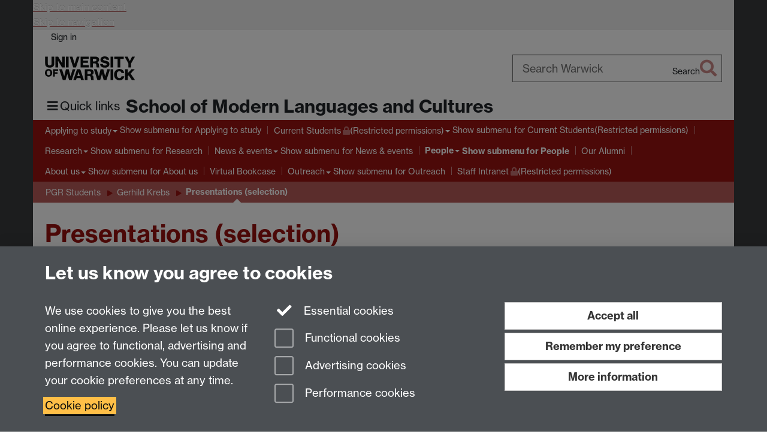

--- FILE ---
content_type: text/html;charset=UTF-8
request_url: https://warwick.ac.uk/fac/arts/modernlanguages/academic/postgraduate/gerhild_krebs/presentations/
body_size: 12167
content:

<!doctype html>
<html lang="en-GB" class="no-js">
    <head>
        <meta charset="utf-8">
<meta http-equiv="X-UA-Compatible" content="IE=edge">
<meta name="viewport" content="width=device-width, initial-scale=1">

<title>Presentations (selection)
</title>

<meta name="description" content="">
<meta name="keywords" content="">





<script>
    window.dataLayer = window.dataLayer || [];
    function gtag(){dataLayer.push(arguments);}





    // Consent Mode v2 (GTM & GA4)
    gtag('consent', 'default', {
        'ad_storage': 'denied',
        'ad_user_data': 'denied',
        'ad_personalization': 'denied',
        'analytics_storage': 'denied',
        'functionality_storage': 'denied',
        'personalization_storage': 'denied',
        'security_storage': 'granted'
    });

    gtag('js', new Date());

    let gtmData = {
        analyticsPageUrl: '\/fac\/arts\/modernlanguages\/academic\/postgraduate\/gerhild_krebs\/presentations',
        userAudience: 'NotLoggedIn',
        userDepartment: 'Unknown'
    };
    
    dataLayer.push(gtmData);
</script>




    <script>(function(w,d,s,l,i){w[l]=w[l]||[];w[l].push({'gtm.start':
      new Date().getTime(),event:'gtm.js'});var f=d.getElementsByTagName(s)[0],
      j=d.createElement(s),dl=l!='dataLayer'?'&l='+l:'';j.async=true;j.src=
      'https://www.googletagmanager.com/gtm.js?id='+i+dl;f.parentNode.insertBefore(j,f);
    })(window,document, 'script','dataLayer', 'GTM-55N43RF');</script>








<link rel="search" type="application/opensearchdescription+xml" title="Warwick Search" href="//search.warwick.ac.uk/static/search/osd.xml">



<!-- Google canonical URL - the main URL for this page -->

    
    
        <link rel="canonical" href="https://warwick.ac.uk/fac/arts/modernlanguages/academic/postgraduate/gerhild_krebs/presentations/">
    














<link rel="icon" type="image/svg+xml" href="https://d36jn9qou1tztq.cloudfront.net/static_war/render/id7/images/crest-dynamic.svg.481631441674">
<link rel="icon" type="image/png" href="https://d36jn9qou1tztq.cloudfront.net/static_war/render/id7/images/favicon-32x32.png.316569982511" sizes="32x32">
<link rel="apple-touch-icon" sizes="180x180" href="https://d36jn9qou1tztq.cloudfront.net/static_war/render/id7/images/apple-touch-icon-180x180.png.165120660824">
<link rel="manifest" href="https://d36jn9qou1tztq.cloudfront.net/static_war/manifest.json.145907410054" />



<meta name="theme-color" content="#9A1310">




    
        <link rel="stylesheet" href="https://use.typekit.net/iog2qgq.css" crossorigin="anonymous">

        
        
        
        <link rel="stylesheet" href="https://d36jn9qou1tztq.cloudfront.net/static_war/render/id7/css/pack7-2025.css.320499177456" type="text/css">
        
        
    
    


<!-- Pre-load the statuspage CSS, then after the page finishes loading, parse it -->
<link rel="preload" href="https://d36jn9qou1tztq.cloudfront.net/static_war/render/statuspage-widget/main.css.246290990343" as="style" onload="this.onload=null;this.rel='stylesheet'">



    
    
    
        <link rel="shortcut icon" type="image/x-icon" href="https://d36jn9qou1tztq.cloudfront.net/static_war/render/id7/images/favicon.ico.425836117052">
        <link rel="shortcut icon" type="image/x-icon" href="https://d36jn9qou1tztq.cloudfront.net/static_war/render/id7/images/favicon.ico.425836117052" media="(prefers-color-scheme: light)">
        <link rel="shortcut icon" type="image/x-icon" href="https://d36jn9qou1tztq.cloudfront.net/static_war/render/id7/images/favicon-dark-mode.ico.326472871356" media="(prefers-color-scheme: dark)">
    





    <link rel="stylesheet" href="https://d36jn9qou1tztq.cloudfront.net/static_site/fac/arts/modernlanguages/site.css.158474452887" type="text/css">





    <script type="text/javascript" src="https://d36jn9qou1tztq.cloudfront.net/static_war/render/id7/js/id7-bundle-render.js.119108591996"></script>

    <script type="module" src="https://d36jn9qou1tztq.cloudfront.net/static_war/sitebuilder.js.951999565082"></script>





    <script type="text/javascript" src="https://d36jn9qou1tztq.cloudfront.net/static_site/fac/arts/modernlanguages/site.js.679899350152"></script>





<script type="text/javascript">
    SitebuilderInfo.url = '/fac/arts/modernlanguages/academic/postgraduate/gerhild_krebs/presentations';
    SitebuilderInfo.lastUpdated = 1744642701219;
    SitebuilderInfo.lastContentUpdated = 1434633076092;
    SitebuilderInfo.buildTimestamp = '1769588509677';
</script>



<script src="https://d36jn9qou1tztq.cloudfront.net/static_war/render/scripts/global-permission.js.327690442748"></script>




<!-- main parsed links -->




<link rel="alternate"
      type="application/rss+xml"
      title="Changes in /fac/arts/modernlanguages/ (RSS 2.0)"
      href="https://warwick.ac.uk/sitebuilder2/api/rss/siteChanges.rss?page=/fac/arts/modernlanguages">

<!-- main parsed styles -->


<!-- rhs parsed styles -->


<!-- main parsed scripts -->


<!-- rhs parsed scripts -->



    

    
        
            
            
            
            
                <script type="text/javascript" data-user-script="true">
Event.onDOMReady(function() { var email1030044091 = '<a href';
email1030044091 += '=';
email1030044091 += '"mailto:&';
email1030044091 += '#x53;&#';
email1030044091 += '77;&#x4c;&#67;&#x4f;';
email1030044091 += '&#102;&#102;&#x69;&#x63;&#101;&#64;&#x7';
email1030044091 += '7;&#97;&#x72;';
email1030044091 += '&#119;&#x69;';
email1030044091 += '&#99;&#x6b;&#';
email1030044091 += '46;&#x61;&#x63;&#46;&#11';
email1030044091 += '7;&#x6';
email1030044091 += 'b;">&#x';
email1030044091 += '53;&#x4d;&#x4c;&#67;&#x4f;&#102;&#x66';
email1030044091 += ';&#x69;&#x63';
email1030044091 += ';&#101;&#64;&#x77;&#x61;&#114;&#x77;&#105;&#x63;&#x';
email1030044091 += '6b;&#x2';
email1030044091 += 'e;&#97;';
email1030044091 += '&#';
email1030044091 += '99;&#x2e;&#x75;&#x6b;<\/a>';
if(document.getElementById('email1030044091')) document.getElementById('email1030044091').innerHTML = email1030044091;
});
</script>
            
        
    


    </head>

    
    
    
    
        
    

    
    

    <body class="in-fac in-arts in-modernlanguages in-academic in-postgraduate in-gerhild_krebs in-presentations id7-point-1">
        


  
  
  



  <noscript><iframe src="https://www.googletagmanager.com/ns.html?id=GTM-55N43RF&advertisingPermission=&functionalPermission=&performancePermission="
                    height="0" width="0" style="display:none;visibility:hidden"></iframe></noscript>






        <div class="id7-left-border"></div>
        <div class="id7-fixed-width-container">
            <a class="sr-only sr-only-focusable" href="#main">Skip to main content</a>
            <a class="sr-only sr-only-focusable" href="#primary-nav" accesskey="N">Skip to navigation</a>

            <header class="id7-page-header">
                <div class="id7-utility-masthead">
    <nav class="id7-utility-bar" aria-label="Utility bar">
    <ul>
        

            

            
                
            

            
                
                    
                    
                        
                    
                
            

        

        
            
            
                
                
                
                    
                    
                        
<li id="sign-in-link"><a  href="https://websignon.warwick.ac.uk/origin/slogin?shire=https%3A%2F%2Fwarwick.ac.uk%2Fsitebuilder2%2Fshire-read&amp;providerId=urn%3Awarwick.ac.uk%3Asitebuilder2%3Aread%3Aservice&amp;target=https%3A%2F%2Fwarwick.ac.uk%2Ffac%2Farts%2Fmodernlanguages%2Facademic%2Fpostgraduate%2Fgerhild_krebs%2Fpresentations%2F" rel="nofollow" class="ut" 
>Sign in</a> </li>

                    
                
            
            
        
    </ul>
</nav>

    <div class="id7-masthead">
    <div class="id7-masthead-contents">
        <div class="clearfix">
            <div class="id7-logo-column">
                
                    <div class="id7-logo-row">
                        <div class="id7-logo">
                            <a href="https://warwick.ac.uk/" title="University of Warwick homepage">
                                
                                
                                <img src="https://d36jn9qou1tztq.cloudfront.net/static_war/render/id7/images/wordmark.svg.136055278947" alt="University of Warwick homepage">
                                
                                
                                
                            </a>
                        </div>

                        
                            
                            
                            
                            
                            
                            
                                <nav class="id7-site-links"  aria-label="Site links">
                                    <ul>
                                        <li><a href="https://warwick.ac.uk/study">Study</a></li>
                                        <li><a href="https://warwick.ac.uk/research">Research</a></li>
                                        <li><a href="https://warwick.ac.uk/business">Business</a></li>
                                        <li><a href="https://warwick.ac.uk/alumni">Alumni</a></li>
                                        <li><a href="https://warwick.ac.uk/news">News</a></li>
                                        <li><a href="https://warwick.ac.uk/engagement">Engagement</a></li>
                                        
                                    </ul>
                                </nav>
                            
                        
                    </div>
                
            </div>
            <div class="id7-search-column">
                
                    <div class="id7-search">
                        
                            
                                <form action="//search.warwick.ac.uk/website" role="search">
                                    <input type="hidden" name="source" value="https://warwick.ac.uk/fac/arts/modernlanguages/academic/postgraduate/gerhild_krebs/presentations/">
                                    <div class="form-group">
                                        <div class="id7-search-box-container floating-label">
                                            <input type="search" class="form-control input-lg" id="id7-search-box" name="q" placeholder="Search Warwick" data-suggest="go" aria-label="Search Warwick">
                                            <label for="id7-search-box">Search Warwick</label>
                                            <button type="submit" class="search-button"><span class="sr-only">Search</span><i class="fas fa-search fa-2x" aria-hidden="true"></i></button>
                                        </div>
                                    </div>
                                </form>
                            
                            
                        
                    </div>
                
            </div>
        </div>

        
            <div class="id7-header-text clearfix">
                <h2 class="h1">
                    

                    
                    

                    <span class="id7-current-site-link" data-short-title="Modern Languages">
                        <a accesskey="1" title="Modern Languages and Cultures home page [1]" href="https://warwick.ac.uk/fac/arts/modernlanguages/">School of Modern Languages and Cultures</a>
                    </span>
                </h2>
            </div>
        
    </div>
</div>

</div>

                
                    <div class="id7-navigation" id="primary-nav">
                        <nav class="navbar navbar-primary hidden-xs" role="navigation" aria-label="Primary navigation"> <ul class="nav navbar-nav"><li class="first dropdown" data-lastmodified="1755781574997"> <a href="https://warwick.ac.uk/fac/arts/modernlanguages/applying/" data-page-url="/fac/arts/modernlanguages/applying/">Applying to study</a> <ul class="dropdown-menu" role="menu"><li data-lastmodified="1754988823829"> <a href="https://warwick.ac.uk/fac/arts/modernlanguages/applying/undergraduate/" data-page-url="/fac/arts/modernlanguages/applying/undergraduate/">Undergraduate study</a> </li><li data-lastmodified="1759835796549"> <a href="https://warwick.ac.uk/fac/arts/modernlanguages/applying/postgraduate/" data-page-url="/fac/arts/modernlanguages/applying/postgraduate/">Postgraduate study</a> </li></ul> </li><li class="second dropdown protected" data-lastmodified="1755781574997"> <a href="https://warwick.ac.uk/fac/arts/modernlanguages/intranet/" data-page-url="/fac/arts/modernlanguages/intranet/">Current Students<i class="fa fa-lock discreet" title="Restricted permissions" aria-hidden="true"></i><span class="sr-only">(Restricted permissions)</span></a> <ul class="dropdown-menu" role="menu"><li class="protected" data-lastmodified="1767715327029"> <a href="https://warwick.ac.uk/fac/arts/modernlanguages/intranet/undergraduate/" data-page-url="/fac/arts/modernlanguages/intranet/undergraduate/">Undergraduates<i class="fa fa-lock discreet" title="Restricted permissions" aria-hidden="true"></i><span class="sr-only">(Restricted permissions)</span></a> </li><li class="protected" data-lastmodified="1763633226502"> <a href="https://warwick.ac.uk/fac/arts/modernlanguages/intranet/postgraduate/" data-page-url="/fac/arts/modernlanguages/intranet/postgraduate/">Postgraduates<i class="fa fa-lock discreet" title="Restricted permissions" aria-hidden="true"></i><span class="sr-only">(Restricted permissions)</span></a> </li><li class="protected" data-lastmodified="1760711843452"> <a href="https://warwick.ac.uk/fac/arts/modernlanguages/intranet/wellbeing/" data-page-url="/fac/arts/modernlanguages/intranet/wellbeing/">Wellbeing<i class="fa fa-lock discreet" title="Restricted permissions" aria-hidden="true"></i><span class="sr-only">(Restricted permissions)</span></a> </li></ul> </li><li class="dropdown" data-lastmodified="1760708874973"> <a href="https://warwick.ac.uk/fac/arts/modernlanguages/research/" data-page-url="/fac/arts/modernlanguages/research/">Research</a> <ul class="dropdown-menu" role="menu"><li data-lastmodified="1761318624019"> <a href="https://warwick.ac.uk/fac/arts/modernlanguages/research/leverecf/" data-page-url="/fac/arts/modernlanguages/research/leverecf/">Leverhulme ECF Scheme 2026</a> </li><li data-lastmodified="1760708874973"> <a href="https://warwick.ac.uk/fac/arts/modernlanguages/research/staff-interests/" data-page-url="/fac/arts/modernlanguages/research/staff-interests/">Staff research interests</a> </li><li data-lastmodified="1760708874973"> <a href="https://warwick.ac.uk/fac/arts/modernlanguages/research/expertise/" data-page-url="/fac/arts/modernlanguages/research/expertise/">Staff Research Expertise</a> </li><li data-lastmodified="1760708874973"> <a href="https://warwick.ac.uk/fac/arts/modernlanguages/research/french/" data-page-url="/fac/arts/modernlanguages/research/french/">French Studies</a> </li><li data-lastmodified="1764254631653"> <a href="https://warwick.ac.uk/fac/arts/modernlanguages/research/german/" data-page-url="/fac/arts/modernlanguages/research/german/">German Studies</a> </li><li data-lastmodified="1760708874973"> <a href="https://warwick.ac.uk/fac/arts/modernlanguages/research/hispanic/" data-page-url="/fac/arts/modernlanguages/research/hispanic/">Hispanic Studies</a> </li><li data-lastmodified="1760708874973"> <a href="https://warwick.ac.uk/fac/arts/modernlanguages/research/italian/" data-page-url="/fac/arts/modernlanguages/research/italian/">Italian Studies</a> </li><li data-lastmodified="1766864806444"> <a href="https://warwick.ac.uk/fac/arts/modernlanguages/research/translation/" data-page-url="/fac/arts/modernlanguages/research/translation/">Translation and Transcultural Studies</a> </li><li data-lastmodified="1760708874973"> <a href="https://warwick.ac.uk/fac/arts/modernlanguages/research/impact/" data-page-url="/fac/arts/modernlanguages/research/impact/">Impact</a> </li><li data-lastmodified="1760708874973"> <a href="https://warwick.ac.uk/fac/arts/modernlanguages/research/seminars/" data-page-url="/fac/arts/modernlanguages/research/seminars/">Seminars and events</a> </li></ul> </li><li class="dropdown" data-lastmodified="1768823324592"> <a href="https://warwick.ac.uk/fac/arts/modernlanguages/news/" data-page-url="/fac/arts/modernlanguages/news/">News &amp; events</a> <ul class="dropdown-menu" role="menu"><li class="recently-updated" data-lastmodified="1769677553450"> <a href="https://warwick.ac.uk/fac/arts/modernlanguages/news/events/" data-page-url="/fac/arts/modernlanguages/news/events/">Events calendar</a> </li><li data-lastmodified="1749456926481"> <a href="https://warwick.ac.uk/fac/arts/modernlanguages/news/eventsarchive/" data-page-url="/fac/arts/modernlanguages/news/eventsarchive/">Events archive</a> </li></ul> </li><li class="next-secondary active dropdown" data-lastmodified="1768484380498"> <a href="https://warwick.ac.uk/fac/arts/modernlanguages/academic/" data-page-url="/fac/arts/modernlanguages/academic/">People</a> <ul class="dropdown-menu" role="menu"><li data-lastmodified="1768484380498"> <a href="https://warwick.ac.uk/fac/arts/modernlanguages/academic/management/" data-page-url="/fac/arts/modernlanguages/academic/management/">School Management Group</a> </li><li data-lastmodified="1768484380498"> <a href="https://warwick.ac.uk/fac/arts/modernlanguages/academic/admintech/" data-page-url="/fac/arts/modernlanguages/academic/admintech/">Professional Services</a> </li><li data-lastmodified="1768484380498"> <a href="https://warwick.ac.uk/fac/arts/modernlanguages/academic/postgraduate/" data-page-url="/fac/arts/modernlanguages/academic/postgraduate/">PGR Students</a> </li><li data-lastmodified="1768560021086"> <a href="https://warwick.ac.uk/fac/arts/modernlanguages/academic/memoriam/" data-page-url="/fac/arts/modernlanguages/academic/memoriam/">In memoriam</a> </li></ul> </li><li class="recently-updated" data-lastmodified="1769420511125"> <a href="https://warwick.ac.uk/fac/arts/modernlanguages/alumni/" data-page-url="/fac/arts/modernlanguages/alumni/">Our Alumni</a></li><li class="dropdown" data-lastmodified="1755781574997"> <a href="https://warwick.ac.uk/fac/arts/modernlanguages/about/" data-page-url="/fac/arts/modernlanguages/about/">About us</a> <ul class="dropdown-menu" role="menu"><li data-lastmodified="1759307363384"> <a href="https://warwick.ac.uk/fac/arts/modernlanguages/about/contact/" data-page-url="/fac/arts/modernlanguages/about/contact/">Contact</a> </li><li data-lastmodified="1744642725625"> <a href="https://warwick.ac.uk/fac/arts/modernlanguages/about/french-studies/" data-page-url="/fac/arts/modernlanguages/about/french-studies/">French Studies</a> </li><li data-lastmodified="1762854297227"> <a href="https://warwick.ac.uk/fac/arts/modernlanguages/about/german-studies/" data-page-url="/fac/arts/modernlanguages/about/german-studies/">German Studies</a> </li><li data-lastmodified="1744642725623"> <a href="https://warwick.ac.uk/fac/arts/modernlanguages/about/hispanic-studies/" data-page-url="/fac/arts/modernlanguages/about/hispanic-studies/">Hispanic Studies</a> </li><li data-lastmodified="1744642890885"> <a href="https://warwick.ac.uk/fac/arts/modernlanguages/about/italian-studies/" data-page-url="/fac/arts/modernlanguages/about/italian-studies/">Italian Studies</a> </li><li data-lastmodified="1744643143691"> <a href="https://warwick.ac.uk/fac/arts/modernlanguages/about/languagecentre/" data-page-url="/fac/arts/modernlanguages/about/languagecentre/">Language Centre</a> </li><li data-lastmodified="1758531840685"> <a href="https://warwick.ac.uk/fac/arts/modernlanguages/about/tts/" data-page-url="/fac/arts/modernlanguages/about/tts/">Translation and Transcultural Studies</a> </li><li data-lastmodified="1744642861409"> <a href="https://warwick.ac.uk/fac/arts/modernlanguages/about/socialinclusion/" data-page-url="/fac/arts/modernlanguages/about/socialinclusion/">Equality, Diversity &amp; Inclusion</a> </li></ul> </li><li data-lastmodified="1755781574997"> <a href="https://warwick.ac.uk/fac/arts/modernlanguages/languages-bookcase/" data-page-url="/fac/arts/modernlanguages/languages-bookcase/">Virtual Bookcase</a></li><li class="dropdown" data-lastmodified="1766053862130"> <a href="https://warwick.ac.uk/fac/arts/modernlanguages/outreach/" data-page-url="/fac/arts/modernlanguages/outreach/">Outreach</a> <ul class="dropdown-menu" role="menu"><li data-lastmodified="1768904775247"> <a href="https://warwick.ac.uk/fac/arts/modernlanguages/outreach/routes/" data-page-url="/fac/arts/modernlanguages/outreach/routes/">Routes into Languages</a> </li><li data-lastmodified="1764691479871"> <a href="https://warwick.ac.uk/fac/arts/modernlanguages/outreach/teachers/" data-page-url="/fac/arts/modernlanguages/outreach/teachers/">Teacher resources</a> </li><li data-lastmodified="1768993625337"> <a href="https://warwick.ac.uk/fac/arts/modernlanguages/outreach/events/" data-page-url="/fac/arts/modernlanguages/outreach/events/">SMLC Outreach for our local community</a> </li><li data-lastmodified="1766056773354"> <a href="https://warwick.ac.uk/fac/arts/modernlanguages/outreach/future/" data-page-url="/fac/arts/modernlanguages/outreach/future/">Where can languages take you?</a> </li><li data-lastmodified="1768296100157"> <a href="https://warwick.ac.uk/fac/arts/modernlanguages/outreach/team/" data-page-url="/fac/arts/modernlanguages/outreach/team/">Our Outreach Team</a> </li></ul> </li><li class="protected" data-lastmodified="1755781574997"> <a href="https://warwick.ac.uk/fac/arts/modernlanguages/staffintranet/" data-page-url="/fac/arts/modernlanguages/staffintranet/">Staff Intranet<i class="fa fa-lock discreet" title="Restricted permissions" aria-hidden="true"></i><span class="sr-only">(Restricted permissions)</span></a></li></ul></nav><nav class="navbar navbar-secondary" role="navigation" aria-label="Secondary navigation"> <ul class="nav navbar-nav"><li class="nav-breadcrumb first" data-lastmodified="1768484380498"> <a href="https://warwick.ac.uk/fac/arts/modernlanguages/academic/" data-page-url="/fac/arts/modernlanguages/academic/">People</a></li><li class="nav-breadcrumb second" data-lastmodified="1768484380498"> <a href="https://warwick.ac.uk/fac/arts/modernlanguages/academic/postgraduate/" data-page-url="/fac/arts/modernlanguages/academic/postgraduate/">PGR Students</a></li><li class="nav-breadcrumb" data-lastmodified="1752838401509"> <a href="https://warwick.ac.uk/fac/arts/modernlanguages/academic/postgraduate/gerhild_krebs/" data-page-url="/fac/arts/modernlanguages/academic/postgraduate/gerhild_krebs/">Gerhild Krebs</a></li><li class="active nav-breadcrumb last" data-lastmodified="1744642701219"> <a tabindex="0" data-page-url="/fac/arts/modernlanguages/academic/postgraduate/gerhild_krebs/presentations/">Presentations (selection)</a></li></ul></nav>
                    </div>
                
            </header>

            
            <main id="main" class="id7-main-content-area">
                <header>
                    <div class="id7-horizontal-divider">
                        <svg xmlns="http://www.w3.org/2000/svg" x="0" y="0" version="1.1" width="1130" height="41" viewBox="0, 0, 1130, 41">
                            <path d="m 0,0.5 1030.48, 0 22.8,40 16.96,-31.4 16.96,31.4 22.8,-40 20,0" class="divider" stroke="#383838" fill="none" />
                        </svg>
                    </div>

                    
                    <div class="id7-page-title
                        
                        
                        ">
                        <h1>
                            
                            
                                Presentations (selection)

                            
                        </h1>
                    </div>
                </header>

                

                
                <div class="id7-main-content">
                    

                    <div class="layout layout-100">
                        <div class="column-1"><div class="column-1-content">
                            
                                
                                    

<p><strong>2015</strong> Presentation &quot;Walter Rilla and the Chances of Exile&quot;, Department of German, University of Warwick, 22. 04. 2015, Coventry</p>

<p><strong>2013</strong> Expert's opinion &bdquo;Vergangenheit und (Sprach-)Zukunft der EU-Gro&szlig;region/Grande R&eacute;gion&ldquo; panelist as bilingual lecturer for Tourismuszentrale Saarland, at occasion of conferment of certificates in cross-border tourism, Ministerium f&uuml;r Wirtschaft, Arbeit, Energie und Verkehr des Saarlandes, 22. 02. 2013, Saarbr&uuml;cken <em>(&quot;Past and (Language-)Future of the EU-Gro&szlig;region/Grande R&eacute;gion&quot;)</em></p>

<p><strong>2011</strong> Expert's opinion &bdquo;Errichtung einer Saar-Kinemathek&ldquo; at a public hearing of the Saarlandish Parliament's Standing Commission for Education, Culture and Media, held on my advocacy initiative as CEO of Saarl&auml;ndisches Filmarchiv; Saarbr&uuml;cken <em>(&quot;Formation of a Saarlandish Cinematheque&quot;)</em></p>

<p><strong>2011</strong> New Year Lecture &bdquo;&bdquo;Sarre Pleins Feux&ldquo; a.T. &bdquo;Saarland Gl&uuml;ckauf!&ldquo;, F 1951/52 - filmhistorische und politische Erschlie&szlig;ung eines franz&ouml;sischen Europawerbefilms&ldquo;, New Year Reception hosted by Peter Imandt-Gesellschaft e.V. /regional office Rosa Luxemburg-Stiftung; Saarbr&uuml;cken <em>(&quot;Sarre Pleins Feux&quot; aka &quot;Saarland Gl&uuml;ckauf!&quot;, F 1951/52 - Film Historical and Political Valorisation of a French Film Promotioning Europe&quot;)</em></p>

<p><strong>2009</strong> Lecture &bdquo;Kino und Film in Saarbr&uuml;cken, 1896-1914&ldquo; as part of the City of Saarbr&uuml;cken's jubilee programme &bdquo;100 Jahre Gro&szlig;stadt Saarbr&uuml;cken 1909-2009&ldquo;, 23. 09. 2009; Saarbr&uuml;cken <em>(&quot;Cinema and Film in Saarbr&uuml;cken, 1896-1914&quot;)</em></p>

<p><strong>2007</strong> Expert's opinion &quot;Comparing Coal Mining Fiction Films from Britain and Germany&quot; as panelist in Q&amp;A-session at Festival &bdquo;Fflics&ldquo;, hosted by National Library Wales and National Screen &amp; Sound Archive Wales, 2007; Aberystwyth</p>

<p><strong>2007</strong> Lecture &quot;Travelling Cinema in the Saar Region 1896-1914&quot;, conference &bdquo;Travelling Cinema in Europe&ldquo;, hosted by Universit&auml;t Trier and Cin&eacute;math&egrave;que de la Ville de Luxembourg, 08. 09. 2007, Luxemburg-Stadt</p>

<p><strong>2005</strong> Lecture &quot;One Death Sentence and Three Lives: Walter Rilla (1894-1980) In German and British Film&quot;, conference and festival &quot;8th British Silent Film Weekend 2005&quot;, hosted by Broadway Media Centre, 2005; Nottingham</p>

<p><strong>2004</strong> Lecture &bdquo;Der Saar-Bergbau im Dokumentarfilm &ndash; filmhistorischer Abri&szlig; und Vorschl&auml;ge zur musealen Nutzung audiovisuellen Archivguts&quot;, conference &bdquo;Sauriersterben - Metamorphosen der gro&szlig;en alten Industrien Europas. XXIII. Jahrestagung Gespr&auml;chskreis Technikgeschichte&quot;, hosted by Deutscher Gespr&auml;chskreis f&uuml;r Technikgeschichte at the UNESCO Weltkulturerbe Alte V&ouml;lklinger H&uuml;tte; V&ouml;lklingen/Saar (&quot;Saarlandish Coal Mining in Documentaries. Film Historical Overview and Suggestions for Museum Presentation of Audiovisual Records&quot;)</p>

<p><strong>2003</strong> Lecture &quot;Poverty and Crime In Silent Fiction Films&quot;, bilingual conference &bdquo;Armut/Poverty &ndash; zwischen Armenfuersorge und Wohlfahrtsstaat. Forschungsans&auml;tze zur Erforschung von Armut im 19./20. Jahrhundert im britisch-deutschen Vergleich&ldquo;, hosted by Universit&auml;t Trier and Oxford Brookes University; Trier</p>

<p><strong>2003</strong> Expert's opinion &quot;Potential for film co-production between Wales and other EU regions&quot; as panelist at conference &quot;Focus on Film and Exhibition&quot;, 19. 11. 2003, hosted by Sgr&icirc;n Wales and Cardiff Screen Festival in the frame of Cardiff Screen Festival 2003, 14. to 23. 11. 2003; Cardiff</p>

<p><strong>2002</strong> Lecture &quot;Discovering A Cecil Hepworth Film - in Germany! The Saarl&auml;ndisches Filmarchiv (SFA) and Its Restoration Project &quot;Exceeding His Duty&quot; GB 1911&quot;, conference and festival 5th British Silent Film Weekend 2002, hosted by Broadway Media Centre, 04. to 08. 04. 2002; Nottingham</p>

<p><strong>1999</strong> Keynote &bdquo;2. Internationales Filmarchiv-Seminar Saarbruecken 1999: Filmrestaurierung und -rekonstruktion&ldquo;, trilingual conference hosted by Saarl&auml;ndisches Filmarchiv and Saarl&auml;ndisches Film-, TV- und Videofestival, 29/30. 05. 1999; Saarbr&uuml;cken<em> (&quot;Second International Film Archive Seminar Saarbr&uuml;cken 1999: Film Restoration and Reconstruction&quot;)</em></p>

<p><strong>1998</strong> Lecture Series &bdquo;Ethnographischer Film: Dokumentarfilme aus dem deutschen Sprachraum und der deutschen Diaspora&ldquo;, as organiser of film series of same name, screened in Kino 8 1/2, 02. to 24. 09. 1998; Saarbr&uuml;cken <em>(&quot;Ethnographic Film: Documentaries from the German language area and the German Diaspora&quot;)</em></p>

<p><strong>1998</strong> Keynote &bdquo;1. Internationales Filmarchiv-Seminar Saarbr&uuml;cken 1998: Perspektiven zur Gr&uuml;ndung eines Filmarchivs f&uuml;r die EU-Region SaarLorLux&ldquo;, trilingual conference hosted by Initiative Saarl&auml;ndisches Filmarchiv and Saarl&auml;ndisches Film-, TV- und Videofestival, 09./10. 06. 1998; Saarbr&uuml;cken <em>(&quot;First International Film Archive Seminar Saarbr&uuml;cken 1998: Perspectives Towards the Foundation of a Film Archive for the EU-Region SaarLorLux&quot;)</em></p>

<p><strong>1998</strong> Lecture &bdquo;Okkulte Wissenschaften und Naturwissenschaften. Entwicklungslinien der europ&auml;ischen Wissenschaftsgeschichte 1500-1700&ldquo;, conference: &bdquo;Fortbildungsseminar f&uuml;r NachwuchswissenschaftlerInnen&ldquo;, 07. to 09. 09. 1998, hosted by Robert-Bosch-Stiftung; Stuttgart <em>(&quot;Occult Sciences and Natural Sciences. Development Directions in the European History of Science, 1500-1700&quot;)</em></p>

                                
                                
                            
                        </div></div>
                        
                    </div>
                    
                </div>

                
            </main>

            

            

    
    


<footer class="id7-page-footer id7-footer-coloured">
    <div class="id7-site-footer">
        <div class="id7-site-footer-content">

            

            
            

            

            
                
                
                    
                
            

            <div class="row">
<div class="col-md-12">
<p>Email: <span id="email1030044091">&#x53;&#x4d;&#x4c;&#x43;&#79;&#102;&#x66;&#x69;&#x63;&#x65;&#32;&#x61;&#116;&#32;&#119;&#97;&#x72;&#119;&#105;&#99;&#x6b;&#32;&#x64;&#x6f;&#116;&#32;&#x61;&#99;&#x20;&#100;&#111;&#116;&#x20;&#117;&#x6b;</span><br />School of Modern Languages and Cultures, Faculty of Arts Building, University of Warwick, Coventry CV4 7AL, United Kingdom</p>
</div>
</div>
<div class="row">
<div class="col-md-12">
<p>Subjects and centres: <a href="http://go.warwick.ac.uk/modernlanguages/french-studies/">French Studies</a> | <a href="http://go.warwick.ac.uk/modernlanguages/german-studies/">German Studies</a> | <a href="http://go.warwick.ac.uk/modernlanguages/hispanic-studies/">Hispanic Studies</a> | <a href="http://go.warwick.ac.uk/modernlanguages/italian-studies/">Italian Studies</a> | <a href="http://warwick.ac.uk/languagecentre/">The Language Centre</a> | <a href="http://go.warwick.ac.uk/modernlanguages/translation-studies/">Translation Studies</a> | <a href="http://warwick.ac.uk/trc/">Transnational Resources Centre</a></p>
</div>
</div>
        </div>
    </div>
    <div class="id7-app-footer">
        <div class="id7-app-footer-content crest-right">
            
                <div id="page-footer-elements" class="nofollow clearfix page-footer-elements">
                    
                    
                    <span>











  
  
  
  
  
  
  
	
	Page contact: <a id="email-owner-link" href="/sitebuilder2/api/ajax/emailOwner.htm?page=%2Ffac%2Farts%2Fmodernlanguages%2Facademic%2Fpostgraduate%2Fgerhild_krebs%2Fpresentations" class="no-print-expand" aria-controls="email-page-owner" title="Send an email to techsupport.language, Resource" rel="nofollow">techsupport.language, Resource</a>
  

</span>
                    <span>Last revised: Thu 18 Jun 2015</span>
                </div>
                <div id="email-page-owner" class="hidden">
                    
                </div>
            

            <div class="id7-footer-utility">
                <ul>
                    <li id="powered-by-link">
                        Powered by <a href="https://warwick.ac.uk/sitebuilder" title="More information about SiteBuilder">Sitebuilder</a>
                    </li>

                    
                        
                        
                            
                            
                            
                            
                            
                        
                    

                    <li id="accessibility-link"><a href="https://warwick.ac.uk/accessibility" title="Accessibility information [0]" accesskey="0">Accessibility</a></li>

                    <li id="cookies-link"><a href="https://warwick.ac.uk/cookies" title="Information about cookies">Cookies</a></li>

                    <li id="copyright-link"><a href="https://warwick.ac.uk/copyright" title="Copyright Statement">&copy; MMXXVI</a></li>

                    
                        <li id="modern-slavery-link"><a href="https://warwick.ac.uk/modernslavery">Modern Slavery Statement</a></li>
                        <li id="global-conduct-link"><a href="https://warwick.ac.uk/conduct">Student Harassment and Sexual Misconduct</a></li>
                    

                    <li id="privacy-link"><a href="https://warwick.ac.uk/privacy" title="Privacy notice">Privacy</a></li>

                    
                        <li id="terms-link"><a href="https://warwick.ac.uk/terms/general" title="Terms of use">Terms</a></li>
                    
                </ul>
            </div>

            <!-- Hide vacancies link on custom domains and nonbranded sites -->
            
            <div id="university-vacancies-link">
                <a class="btn btn-info" href="https://warwick.ac.uk/vacancies">Work with us</a>
            </div>
            
        </div>

    </div>
</footer>


        </div>
        <div class="id7-right-border"></div>

        

	
	

	






        



  
    



<sb-dialog-wrapper id="cookie-banner-wrapper">
    <dialog id="cookie-banner" data-no-esc="true">
        <div class="dialog-content container">
            <div class="dialog-body">
                <h2>Let us know you agree to cookies</h2>

                <form id="cookiePreferenceForm" action="/sitebuilder2/user/cookiepreference?returnTo=%2Ffac%2Farts%2Fmodernlanguages%2Facademic%2Fpostgraduate%2Fgerhild_krebs%2Fpresentations%2F" method="POST">

                    <div class="row">
                        <div class="col-sm-12 col-md-4">
                            <p class="cookie-description">We use cookies to give you the best online experience. Please let us know if you agree to functional, advertising and performance cookies. You can update your cookie preferences at any time.</p>
                            <p class="cookie-policy-link"><a href="/cookies">Cookie policy</a></p>
                        </div>
                        <div class="col-sm-7 col-md-4">
                            <fieldset class="form-group">
                                <div class="checkbox disabled">
                                    <label data-toggle="tooltip" data-placement="top" title="Essential cookies are always on">
                                        <input type="checkbox" id="cookie-modal-essential-cookies" class="switch__checkbox" aria-disabled="true" checked="" disabled="">
                                        Essential cookies
                                    </label>
                                </div>

                                

























	



	
	
		
		
			<div class="checkbox"><span class="control-label-wrapper"><label>
		
	

	<input
		id="cookie-modal-functional-cookies"
		tabindex="0"
		type="checkbox"
		name="hasFunctionalConsent"
		class="nonTextField"
		
		value="true"
		
		
		
		
	> Functional cookies
	
		
		
			
		
	
	

	
	<input type="hidden" name="_hasFunctionalConsent" value="">
	
	

	
		
		
			</label>
            






<!-- helptext:hasFunctionalConsent -->


            </span></div>
		
	

	



                                

























	



	
	
		
		
			<div class="checkbox"><span class="control-label-wrapper"><label>
		
	

	<input
		id="cookie-modal-advertising-cookies"
		tabindex="0"
		type="checkbox"
		name="hasAdvertisingConsent"
		class="nonTextField"
		
		value="true"
		
		
		
		
	> Advertising cookies
	
		
		
			
		
	
	

	
	<input type="hidden" name="_hasAdvertisingConsent" value="">
	
	

	
		
		
			</label>
            






<!-- helptext:hasAdvertisingConsent -->


            </span></div>
		
	

	



                                

























	



	
	
		
		
			<div class="checkbox"><span class="control-label-wrapper"><label>
		
	

	<input
		id="cookie-modal-performance-cookies"
		tabindex="0"
		type="checkbox"
		name="hasPerformanceConsent"
		class="nonTextField"
		
		value="true"
		
		
		
		
	> Performance cookies
	
		
		
			
		
	
	

	
	<input type="hidden" name="_hasPerformanceConsent" value="">
	
	

	
		
		
			</label>
            






<!-- helptext:hasPerformanceConsent -->


            </span></div>
		
	

	



                            </fieldset>
                        </div>
                        <div class="col-sm-5 col-md-4">
                            <button type="submit" class="btn btn-accept-all btn-block btn-lg" name="acceptAll" value="true" aria-label="Accept all functional, advertising and performance cookies" title="Accept all functional, advertising and performance cookies">Accept all</button>
                            <button type="submit" class="btn btn-remember btn-block btn-lg" name="savePreferences" value="savePreferences">Remember my preference</button>
                            <button type="button" class="btn btn-more-info btn-block btn-lg cookie-banner-modal-button">More information</button>
                        </div>
                    </div>
                </form>
            </div>
        </div>
    </dialog>
</sb-dialog-wrapper>

  

  <div class="cookie-preference-modal-container"></div>



        <aside class="statuspage-embed-container"
            aria-label="Service Status"
            data-api-base="https://status.warwick.ac.uk/api"
            data-components='["j9ksmwrhqs9v", "fzcttzffk1j0", "lyljzmdxg3yg", "qkfm31zsq8c5"]'
        ></aside>
        <script async type="module" src="https://d36jn9qou1tztq.cloudfront.net/static_war/render/statuspage-widget/main.js.188893540094"></script>
    </body>
</html>
